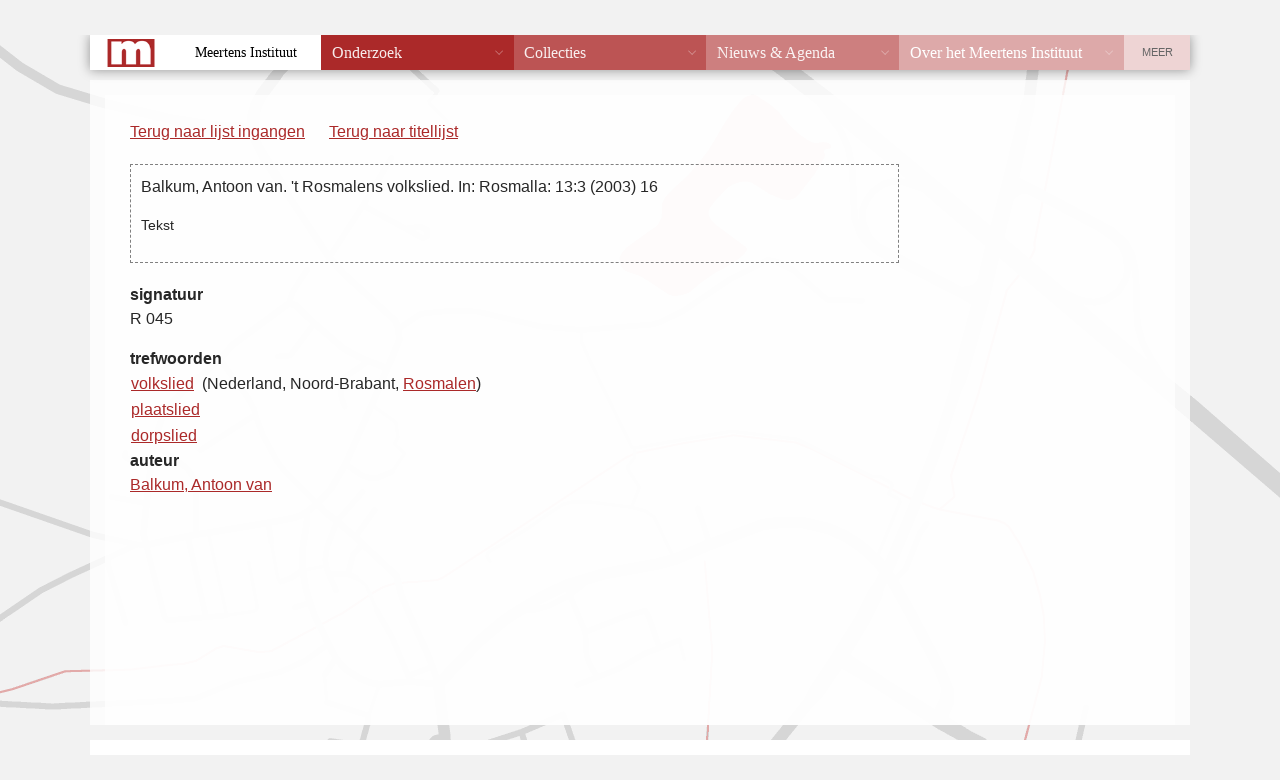

--- FILE ---
content_type: text/html; charset=UTF-8
request_url: https://vtb.meertens.knaw.nl/index.php?fiche_id=19561&trefwoord=volkslied&offset=0&limit=50
body_size: 994
content:
<!DOCTYPE html PUBLIC "-//W3C//DTD XHTML 1.0 Transitional//EN"
  "http://www.w3.org/TR/xhtml1/DTD/xhtml1-transitional.dtd">
<!--suppress HtmlUnknownTarget -->
<html xmlns="http://www.w3.org/1999/xhtml" lang="nl">
<head>
  <meta http-equiv="X-UA-Compatible" content="IE=edge" />
  <meta http-equiv="content-type" content="text/html" charset="UTF-8" />
  <title>Volkskundige Trefwoorden Bank</title>
  <link href="/static/templates/mi_hetgelaat/css/style.css" type="text/css" rel="stylesheet" />
  <link rel="stylesheet" type="text/css" href="vtb.css" />
</head>
<body>
<div class="header">
<p><a href="/">Home</a>  <span style="color: white;">&rarr;</span> <a href="/databanken/">Databanken</a> <span style="color: white;">&rarr;</span> <a href="/vtb">VTB</a></p>
</div>
<div id="db_wrapper">
<div class="roderand">
<div id="content">
<div id="vtb_content"><div id="navigatie">

	<p><a href="/index.php?offset=0&limit=50">Terug naar lijst ingangen</a></p>	

<p id="titellijst"><a href="/index.php?trefwoord=volkslied&offset=0&limit=50">Terug naar titellijst</a></p>
</div>
<div id="fiche">
<p class="titelbeschrijving"><span class="titelbeschrijving">Balkum, Antoon van. 't Rosmalens volkslied. In: Rosmalla: 13:3 (2003) 16</span></p>
	<p><span class="toelichting">Tekst</span></p>
</div>
	<p><b>signatuur</b><br /><span class="signatuur">R 045</span></p>
<table class="trefwoorden">
<caption>trefwoorden</caption>
<tr><td><a href="/index.php?trefwoord=volkslied&amp;offset=0&limit=50">volkslied</a></td><td>(Nederland, Noord-Brabant, <a href="/index.php?plaats=Rosmalen&amp;offset=0&limit=50">Rosmalen</a>) </td></tr>
<tr><td><a href="/index.php?trefwoord=plaatslied&amp;offset=0&limit=50">plaatslied</a></td><td> </td></tr>
<tr><td><a href="/index.php?trefwoord=dorpslied&amp;offset=0&limit=50">dorpslied</a></td><td> </td></tr>
</table>
	<p><b>auteur</b><br /><a href="/index.php?auteur=Balkum%2C%20Antoon%20van&amp;offset=0&limit=50">Balkum, Antoon van</a></p>
</div>
<p id="copyright">&copy; 2008 <a href="/" target="_top">KNAW/Meertens Instituut</a><br /></p>
</div>
</div>
</div>
<div class="footer">
  <address><span><strong>MEERTENS INSTITUUT</strong> Postbus 94264, 1090 GG Amsterdam. Telefoon +31 (0)20 4628500. Fax +31 (0)20 4628555.</span>
    <a href="mailto:info@meertens.knaw.nl">info@meertens.knaw.nl</a></address>
</div>
<script type="text/javascript" src="/static/templates/mi_hetgelaat/js/meertens.databanken.js"></script>
</body>
</html>
